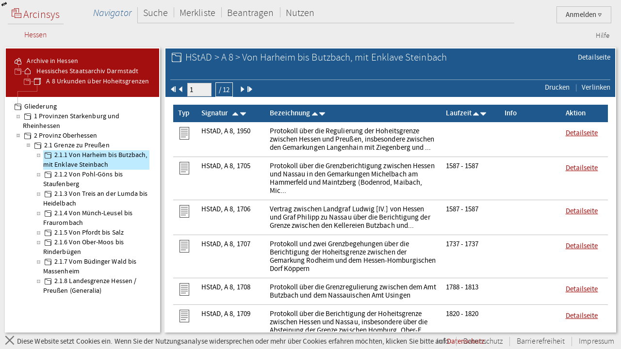

--- FILE ---
content_type: text/html;charset=UTF-8
request_url: https://arcinsys.hessen.de/arcinsys/list.action?nodeid=g28040&page=1
body_size: 9961
content:
<!DOCTYPE HTML>





<html class="no-js" lang="de">

<head>

    <meta http-equiv="Content-Type" content="text/html; charset=utf-8"/>

    




<script type="text/javascript" src="/arcinsys/static/js/base/jquery-3.6.0.min.js">
</script>
<script type="text/javascript" src="/arcinsys/static/js/base/jquery-ui.min.js?s2j=5.0.2">
</script>
<script type="text/javascript" src="/arcinsys/static/i18n/datepicker-de.min.js?s2j=5.0.2">
</script>
<script type="text/javascript" src="/arcinsys/static/js/plugins/jquery.form.min.js?s2j=5.0.2">
</script>
<script type="text/javascript" src="/arcinsys/static/js/plugins/jquery.subscribe.min.js?s2j=5.0.2">
</script>

<script type="text/javascript" src="/arcinsys/static/js/struts2/jquery.struts2.min.js?s2j=5.0.2">
</script>

<script type="text/javascript">
    $(function () {
        jQuery.struts2_jquery.version = "5.0.2";
        jQuery.struts2_jquery.loadAtOnce = true;
        jQuery.scriptPath = "/arcinsys/static/";
        jQuery.struts2_jquery.local = "de";
        jQuery.struts2_jquery.gridLocal = "de";
        jQuery.struts2_jquery.timeLocal = "de";
        jQuery.struts2_jquery.datatablesLocal = "de";
        jQuery.ajaxSettings.traditional = true;

        jQuery.ajaxSetup({
            cache: false
        });

        jQuery.struts2_jquery.require("js/struts2/jquery.ui.struts2.min.js?s2j=5.0.2");

    });
</script>

            <link
                    id="jquery_theme_link"
                    rel="stylesheet"
                    href="/arcinsys/template/themes/bootstrap/jquery-ui.css?s2j=5.0.2"
                    type="text/css"
                    />


    <title>Arcinsys</title>

    
    
        <link rel="stylesheet"
              href="/arcinsys/styles/style.min.css?v=2024.2.1"
              type="text/css"/>
        <link rel="stylesheet"
              href="/arcinsys/styles/print.css?v=2024.2.1"
              type="text/css" media="print"/>
        <script src="/arcinsys/jscript/script.min.js?v=2024.2.1"
                type="text/javascript"></script>
    

    <script type="text/javascript">
        $(function () {
            ArcinsysConfig.init({
                contextPath: '/arcinsys/',
                ajaxAnzAntragNichtGenehmigt: '/arcinsys/system/ajaxAnzAntragNichtGenehmigt.action',
                ajaxAnzBestellungNoDruckdatum: '/arcinsys/system/ajaxAnzBestellungNoDruckdatum.action'
            });
        });
        $.ui.dialog.prototype.options.closeText = '';
        $(function () { 
            initBadges();
        });
    </script>

    <style>
        html.js #noscript {
            display: none;
        }

        .no-displaytable .oldbrowserwarning {
            display: block;
        }

        .displaytable .oldbrowserwarning {
            display: none;
        }
    </style>

    <script type="text/javascript" src="/arcinsys/jscript/modernizr-custom.js"></script>

    
	 



<link href="/arcinsys/images/arcinsys.png" rel="apple-touch-icon"/>
<link href="/arcinsys/images/favicon.ico?v2" rel="shortcut icon" type="image/x-icon"/>
<link rel="apple-touch-icon" sizes="180x180" href="/arcinsys/images/favicons/apple-touch-icon.png">
<link rel="icon" type="image/png" sizes="32x32" href="/arcinsys/images/favicons/favicon-32x32.png">
<link rel="icon" type="image/png" sizes="16x16" href="/arcinsys/images/favicons/favicon-16x16.png">
<link rel="manifest" href="/arcinsys/images/favicons/site.webmanifest">
<link rel="mask-icon" href="/arcinsys/images/favicons/safari-pinned-tab.svg">
<meta name="apple-mobile-web-app-title" content="Arcinsys">
<meta name="application-name" content="Arcinsys">
<meta name="msapplication-TileColor" content="#fcfcfc">
<meta name="theme-color" content="#ffffff">
<meta name="msapplication-config" content="browserconfig.xml"/>


	<link title="Arcinsys" type="application/opensearchdescription+xml" rel="search" href="/arcinsys/opensearch">
    
    

</head>

<body>

    <div id="indicator">
        <div id="navloadergif" style="z-index: 21; width: 200px; height: 20px; margin: auto; position: absolute; top: 0; right: 0; bottom: 0; left: 0; background: none;">
            <img src="/arcinsys/images/ajax-loader.gif" title="loading" alt="loading"/>
        </div>
    </div>

    

    <div id="hiddenDiv">

        





<div id="menu-panel" class="menu-panel header">

    





<h4 class="logo ">

    
        
    

    <a id="start" href="/arcinsys/extendnavigator.action?id=-1"><span class="logo-w1"><img src="/arcinsys/images/logo.png"/>&nbsp;Arcinsys</span>
        <span class="logo-line"></span>
        <span class="logo-w2" style="white-space: nowrap">
            
            
                <span class="logo-w22">Hessen</span>
            
        </span></a>

</h4>


    
    
    
    
        











    


    


    


    
    



<div id="top_right_menu" class="user-menu">
    <div style="float: left;width:40px; padding-right:10px">
    </div>

<div style="float: right;">

    <a href="#" class="user-menu-trigger">
        Anmelden
        <span class="icon-arrow"></span>
    </a>

    <div class="panel">
        <div class="inner">
            <div class="user-actions">
                <p>
                    <a id="registration" href="registration">Registrieren</a>
                </p>
                <p>
                    <a id="passwordForgot" href="passwordForgot">Passwort vergessen</a>
                </p>
                <p>
                    <a id="login" href="login">Anmelden</a>
                </p>
            </div>
        </div>
    </div>
</div>
</div>

<div id="top_left_menu" class="nav-container">
    <ul class="nav-main cf">
        <li>
            <a id="navigator" href="/arcinsys/start.action">Navigator</a>
            <div class="panel nothover">
                <ul class="nav-sub cf">
                    <li class="hidden"><a id="detail" href="/arcinsys/list.action"></a></li>
                    <li class="hidden"><a id="startMenu" href="/arcinsys/list.action"></a></li>
                </ul>
            </div>
        </li>
        <li>
            <a id="suche" href="/arcinsys/einfachesuche.action">Suche</a>
            <div class="panel">
                <ul class="nav-sub cf">
                    <li>
                        <a id="einfachesuche" href="/arcinsys/einfachesuche.action">Einfache Suche</a>
                    </li>
                     <li>
                        <a id="signatursuche" href="/arcinsys/signatursuche.action">Signatur-Suche</a>
                    </li>
                    <li>
                        <a id="expertsuche" href="/arcinsys/expertsuchenStart.action?navigatorid=0">Erweiterte Suche</a>
                    </li>
                    <li class="hidden">
                        <a id="sucheresult" href="/arcinsys/list.action"></a>
                    </li>
                    <li class="hidden">
                        <a id="einfachsuchen" href="/arcinsys/list.action"></a>
                    </li>
                </ul>
            </div>
        </li>
        <li>
            <a id="bestellen" href="/arcinsys/nutzer/merkzettel.action">Merkliste</a>
        </li>
        <li>
            <a id="antrag" href="/arcinsys/nutzer/meineNutzungsAntraege.action">Beantragen</a>
        </li>
        <li>
            <a id="lesesaal" href="/arcinsys/nutzer/meineBestellungen.action">Nutzen</a>
        </li>
    </ul>
</div>
<div class="nav-meta-container">
    <ul class="nav-meta">
        <li><a id="helpwizard" href="/arcinsys/helpwizard.action">Hilfe</a></li>
    </ul>
</div>

<script type="text/javascript">
		$.subscribe('dialogclosetopic', function(event, data) {
               var el = document.getElementById("loginError");
               if (el) {
            	   $(el).remove();
               }
    	});
	</script>


    

</div>


        <a href="javascript:toggleVisibility()" class="ui-corner-all ui-icon ui-icon-transferthick-e-w dialogButtonClass1"></a>

        






    <div id="navigation-panel" class="navigation-panel navigation-panel-open">
    






	


	


        
        


        
        


    


<div class="navigation-panel-header">
	<div id="contextpath" style="display:none">/arcinsys/</div>
	<ul class="breadcrumb-tree">
		<li>
			<a href="/arcinsys/extendnavigator.action?id=-1&amp;bezeichnung="><ins class="jstree-icon-custom"></ins>
				Archive in Hessen</a>
		</li>
		
			<li>
				<a href="/arcinsys/extendnavigator.action?id=-2&amp;bezeichnung=" class="jstree-top-custom"><ins class="jstree-icon-custom-archiv"></ins>
					Hessisches Staatsarchiv Darmstadt</a>
			</li>
		
		
			<li>
				<a href="/arcinsys/detailAction.action?detailid=b8" title="Detailseite" class="jstree-top-custom"><ins class="jstree-icon-custom-bestand"></ins>
					A 8 Urkunden &uuml;ber Hoheitsgrenzen</a>
			</li>
		
	</ul>
</div>
<div id="selected_node" style="display:none">g28040</div>
<script type="text/javascript">
jQuery(document).ready(function () {
	jQuery.struts2_jquery.require("js/struts2/jquery.tree.struts2"+jQuery.struts2_jquery.minSuffix+".js");
 });
</script>
<div id="navigation">
	<ul>
	</ul>
</div>
<script type="text/javascript">
jQuery(document).ready(function () {
	var options_navigation = {};
	options_navigation.url = "/arcinsys/navigatorjson.action?suggestedgid=g28040";
	options_navigation.nodeHref = "/arcinsys/ajaxlist.action?page=1";
	options_navigation.nodeHrefParamName = "nodeid";

	options_navigation.jqueryaction = "tree";
	options_navigation.id = "navigation";

	jQuery.struts2_jquery_tree.bind(jQuery('#navigation'),options_navigation);
 });
</script>

<script type="text/javascript">
var runOnceNavLoadComplete = false;
$(document).ready(function() {
	$.jstree.defaults.core.themes.url = false;
	$.jstree.defaults.core.themes.name = "custom";
	$('#navigation').addClass("jstree-custom").removeClass("jstree-default");
    
    var navigatorAjaxUrl = '/arcinsys/ajaxlist.action?page=1&nodeid=';
    $('#navigation').on('select_node.jstree', function(evt, data) { 
    	showIndicateDiv();
    	closePopover();
    	destroyDialogs();
    	 
    	var id = data.node.a_attr["data-aid"]; 
    	$('#data-panel').load(navigatorAjaxUrl + id, function() {
    		hideIndicatorDiv();
            refreshTableToogleOnClick();
    	});
    	
    	
    	if (data.instance.get_parent(data.node) !== '#') {
    		   data.instance.toggle_node(data.node);
    	}
    });    
    
    
    $('#navigation').on('ready.jstree', function(evt, data) {
        var selectedNode = $('#selected_node').text();
        if(selectedNode.length > 0 && !runOnceNavLoadComplete) {
            var node = $('#' + selectedNode + ' > a:first');
            node.addClass('jstree-clicked');
            runOnceNavLoadComplete = true;
        }	
    });


});
</script>

    </div>





        






    <div id="data-panel" class="data-panel data-panel-normal">
        




<input type="hidden" name="pageName" value="startMenu" id="pageName"/>


    
    
    


    
    
    


    
    
    


    
    
    


    
    
    


    
    
    


    
        
        
        
        
        
    




    
    
    



    
        
        
        
        
    



    
    
    
    
    


    


<div class="data-panel-header">
    <div class="content-header-first-row">
        <div class="page-tools">
            <ul class="cf">
                
                
                
                
                
                <li>
                    
                        
                    
                    <a href="/arcinsys/detailAction.action?detailid=g28040" title="Detailseite Gliederungseintrag">Detailseite</a>
                </li>
            </ul>
        </div>
        <div class="content-title">
            <h1>
                
                
                    <span class="icon-26-light-gliederung"></span>
                
                HStAD &gt; A 8 &gt; Von Harheim bis Butzbach, mit Enklave Steinbach<br />
            </h1>
        </div>
    </div>
    <div class="content-header-second-row">
        <div class="content-header-navigation">
            <form id="headerPagingForm" name="headerPagingForm" action="/arcinsys/ajaxlistpagingselect.action" method="get">
            
                
                    
                    
                    
                
                <span id="pId1" data-href="/arcinsys/ajaxlistpaging.action?page=1&amp;nodeid=g28040&amp;sorting=40" class="pagingLinks">
                    
                        <img src="/arcinsys/images/aktion_first_w.png" width="12px" height="12px" />
                    
                    
                    
                    
                </span>

                
            
                
                    
                    
                    
                
                <span id="pId2" data-href="/arcinsys/ajaxlistpaging.action?page=1&amp;nodeid=g28040&amp;sorting=40" class="pagingLinks">
                    
                    
                        <img src="/arcinsys/images/aktion_prev_w.png" width="12px" height="12px" />
                    
                    
                    
                </span>

                
                    <span class="formfieldset">
                        <input type="hidden" name="nodeid" value="g28040" id="headerPagingForm_nodeid"/>
                        <input type="hidden" name="sorting" value="40" id="headerPagingForm_sorting"/>
                        <input type="text" name="page" size="6" maxlength="6" value="1" id="headerPagingForm_page" style="width: 50px;"/>
                        <button id="formSubmitButton2" title="Seite 1 von 12">
                        / 12
                        </button>
                    </span>
                
            
                
                    
                    
                    
                
                <span id="pId3" data-href="/arcinsys/ajaxlistpaging.action?page=2&amp;nodeid=g28040&amp;sorting=40" class="pagingLinks">
                    
                    
                    
                        <img src="/arcinsys/images/aktion_next_w.png" width="12px" height="12px" />
                    
                    
                </span>

                
            
                
                    
                    
                    
                
                <span id="pId4" data-href="/arcinsys/ajaxlistpaging.action?page=12&amp;nodeid=g28040&amp;sorting=40" class="pagingLinks">
                    
                    
                    
                    
                        <img src="/arcinsys/images/aktion_last_w.png" width="12px" height="12px" />
                    
                </span>

                
            
            </form>



        </div>
        <div class="content-tools">
            <ul class="cf">
                <li>
                    <a href="javascript:window.print()"><span class="ui-button-text"> Drucken
                        </span></a>
                </li>
                <li>
                    <a id="anchor_539369717">
                        <span class="ui-button-text"> Verlinken
                     </span>
                 <div style="display:none">
                 <div id="verlinkenDialog"
>

                     <fieldset class="formfieldset">
                         <div class="grid-row">
                             <div class="grid-col c3-3">
                                 <p class="field-text">
                                     <input type="text" value="https://arcinsys.hessen.de/arcinsys/llist?nodeid=g28040&page=1&reload=true&sorting=40" id="verlinkenInput" size="48"
                                         onclick="this.select();" readonly="readonly">
                                 </p>
                                 <button class="formbutton clipboard" data-clipboard-target="#verlinkenInput" title="Kopiert den Link in die Zwischenablage">
                                     <span id="copytext" data-text-default="Link kopieren" data-text-copied="Link kopiert!">Link kopieren</span>&nbsp;
                                     <img src="/arcinsys/images/Submit_20_gruen.png" alt="Link kopiert!" class="clipboard_img" style="display: none; margin-bottom: -5px;"/>
                                 </button>
                             </div>
                         </div>
                     </fieldset>
                 </div>
<script type="text/javascript">
jQuery(document).ready(function () {
	var options_verlinkenDialog = {};
	options_verlinkenDialog.width = 400;
	options_verlinkenDialog.minWidth = 400;
	options_verlinkenDialog.title = "Mit dieser Seite verlinken";
	options_verlinkenDialog.buttons = [{ 'text': 'Schließen', 'click': function() { $('#verlinkenDialog').dialog('close'); resetCopyButton(); }, 'class': 'linkToButtonGrey' }];
	options_verlinkenDialog.autoOpen = false;
	options_verlinkenDialog.modal = true;
	options_verlinkenDialog.jqueryaction = "dialog";
	options_verlinkenDialog.id = "verlinkenDialog";
	options_verlinkenDialog.href = "#";

jQuery.struts2_jquery_ui.bind(jQuery('#verlinkenDialog'),options_verlinkenDialog);

 });
</script>

                 </div>
                </a>
<script type="text/javascript">
jQuery(document).ready(function () {
	var options_anchor_539369717 = {};
	options_anchor_539369717.opendialog = "verlinkenDialog";
	options_anchor_539369717.jqueryaction = "anchor";
	options_anchor_539369717.id = "anchor_539369717";
	options_anchor_539369717.href = "#";

jQuery.struts2_jquery.bind(jQuery('#anchor_539369717'),options_anchor_539369717);

 });
</script>

                </li>
                
                
                
                
                
                
                
                
                
            </ul>
        </div>
    </div>
</div>

<div class="data-panel-table-header" style="display:none;">
    <table class="listTable" id="fixedThead">

    </table>
</div>

<div class="data-panel-content">
    <div></div>

    <table class="listTable" id="tableScrollThead">
        <thead class="listThead">
            <tr>
                
                <th class="head-cell cell-type">Typ</th>
                <th class="head-cell cell-signature cell-signature-more">Signatur&nbsp;&nbsp;
                    <span data-href="/arcinsys/ajaxsortList.action?sorting=11&amp;nodeid=g28040&amp;page=1" class="sortLinks">
                        
                        
                            <img src="/arcinsys/images/aktion_sort-auf_white_16x16.png" />
                        
                    </span>
                    <span data-href="/arcinsys/ajaxsortList.action?sorting=10&amp;nodeid=g28040&amp;page=1" class="sortLinks">
                        
                        
                            <img src="/arcinsys/images/aktion_sort-ab_white_16x16.png" />
                        
                    </span></th>
                <th class="head-cell cell-label cell-label-more">Bezeichnung
                    <span data-href="/arcinsys/ajaxsortList.action?sorting=21&amp;nodeid=g28040&amp;page=1" class="sortLinks">
                        
                        
                            <img src="/arcinsys/images/aktion_sort-auf_white_16x16.png" />
                        
                    </span>
                    <span data-href="/arcinsys/ajaxsortList.action?sorting=20&amp;nodeid=g28040&amp;page=1" class="sortLinks">
                        
                        
                            <img src="/arcinsys/images/aktion_sort-ab_white_16x16.png" />
                        
                    </span>
                </th>
                <th class="head-cell cell-term">Laufzeit
                    <span data-href="/arcinsys/ajaxsortList.action?sorting=31&amp;nodeid=g28040&amp;page=1" class="sortLinks">
                        
                        
                            <img src="/arcinsys/images/aktion_sort-auf_white_16x16.png" />
                        
                    </span>
                    <span data-href="/arcinsys/ajaxsortList.action?sorting=30&amp;nodeid=g28040&amp;page=1" class="sortLinks">
                        
                        
                            <img src="/arcinsys/images/aktion_sort-ab_white_16x16.png" />
                        
                    </span>
                </th>

                <th class="head-cell cell-info">Info</th>
                
                <th class="head-cell cell-actions">Aktion</th>
            </tr>
        </thead>

        




<tbody>






    <tr>
        
         
                
            
        <td class="cell cell-type">
            <img src="/arcinsys/images/icons/26x26/i_dark_verzeichnung.png" alt="Urkunde"	title="Urkunde" />
        </td>
        <td class="cell cell-signature">
            HStAD, A 8, 1950
        </td>
        <td class="cell cell-label">
            Protokoll &uuml;ber die Regulierung der Hoheitsgrenze zwischen Hessen und Preu&szlig;en, insbesondere zwischen den Gemarkungen Langenhain mit Ziegenberg und ...
        </td>
        <td class="cell cell-term">
            
        </td>
        <td class="cell cell-info">
           
            <img src="/arcinsys/images/spacer.png"  alt="" title="" />
            <img src="/arcinsys/images/spacer.png"    alt="" title="" />
            <img src="/arcinsys/images/spacer.png"      alt="" title="" />
            <img src="/arcinsys/images/spacer.png"    alt="" title="" />
        </td>
        
        <td class="cell cell-actions" style="white-space: nowrap;">
           
            
                
            
            
                
                
            
            <a href="/arcinsys/detailAction.action?detailid=v312886" target="_blank">
                Detailseite
            </a>
            
            
                 
                
                   
              
                 
                
                
                
                    
                    
                
                  <a id="maktiv_0" href="javascript:void(0)" onclick="setEventId(0)">
		          
	             </a>
<script type="text/javascript">
jQuery(document).ready(function () {
	var options_maktiv_0 = {};
	options_maktiv_0.jqueryaction = "anchor";
	options_maktiv_0.id = "maktiv_0";
	options_maktiv_0.onsuc = "handleJsonResultMerken";
	options_maktiv_0.targets = "linkmerken_0";
	options_maktiv_0.href = "/arcinsys/ajaxMerkenNew.action";
	options_maktiv_0.hrefparameter = "id=v312886&_csrf=2e38a735-222c-4448-8059-59f66e574dc8";
	options_maktiv_0.datatype = "json";
	options_maktiv_0.requesttype = "POST";

jQuery.struts2_jquery.bind(jQuery('#maktiv_0'),options_maktiv_0);

 });
</script>

            
        </td>
    </tr>
    <tr id="hv312886" class="row-preview">
        <td colspan="8">
            <div class="row-preview-content">
                verz312886<br><span class="dhelperClass"><b style="color:#OOOOOO">Signatur: </b>HStAD, A 8, 1950</span><br><span class="dhelperClass1"><b style="color:#OOOOOO">Beschreibungsmodell:</b> Urkunde</span><br><span class="dhelperClass"><b style="color:#777777">Datierung: </b> 19114 April 16</span><br><span class="dhelperClass"><b style="color:#777777">Alte Archivsignatur: </b> A 8 Nr. 13/233</span><br><span class="dhelperClass"><b style="color:#777777">(Voll-) Regest: </b> Protokoll über die Regulierung der Hoheitsgrenze zwischen Hessen und...</span><br><span class="dhelperClass"><b style="color:#777777">Formalbeschreibung: </b> Papier</span><br>
                
                    
                
                <a href="/arcinsys/detailAction.action?detailid=v312886" TARGET="_blank"> <br> Detailseite </a>
            </div>
        </td>
    </tr>
      <tr>
         <td colspan="8">  <span id='errorID_0' onclick='cleanMsg("errorID_0")' ></span> </td>
      </tr>
     <tr>
         <td colspan="8">  <span id='merkenerrorID_0' onclick='cleanMsg("merkenerrorID_0")' ></span> </td>
      </tr>

    <tr>
        
         
                
            
        <td class="cell cell-type">
            <img src="/arcinsys/images/icons/26x26/i_dark_verzeichnung.png" alt="Urkunde"	title="Urkunde" />
        </td>
        <td class="cell cell-signature">
            HStAD, A 8, 1705
        </td>
        <td class="cell cell-label">
            Protokoll &uuml;ber die Grenzberichtigung zwischen Hessen und Nassau in den Gemarkungen Michelbach am Hammerfeld und Maintzberg (Bodenrod, Maibach, Mic...
        </td>
        <td class="cell cell-term">
            1587 - 1587
        </td>
        <td class="cell cell-info">
           
            <img src="/arcinsys/images/spacer.png"  alt="" title="" />
            <img src="/arcinsys/images/spacer.png"    alt="" title="" />
            <img src="/arcinsys/images/spacer.png"      alt="" title="" />
            <img src="/arcinsys/images/spacer.png"    alt="" title="" />
        </td>
        
        <td class="cell cell-actions" style="white-space: nowrap;">
           
            
                
            
            
                
                
            
            <a href="/arcinsys/detailAction.action?detailid=v300304" target="_blank">
                Detailseite
            </a>
            
            
                 
                
                   
              
                 
                
                
                
                    
                    
                
                  <a id="maktiv_1" href="javascript:void(0)" onclick="setEventId(1)">
		          
	             </a>
<script type="text/javascript">
jQuery(document).ready(function () {
	var options_maktiv_1 = {};
	options_maktiv_1.jqueryaction = "anchor";
	options_maktiv_1.id = "maktiv_1";
	options_maktiv_1.onsuc = "handleJsonResultMerken";
	options_maktiv_1.targets = "linkmerken_1";
	options_maktiv_1.href = "/arcinsys/ajaxMerkenNew.action";
	options_maktiv_1.hrefparameter = "id=v300304&_csrf=2e38a735-222c-4448-8059-59f66e574dc8";
	options_maktiv_1.datatype = "json";
	options_maktiv_1.requesttype = "POST";

jQuery.struts2_jquery.bind(jQuery('#maktiv_1'),options_maktiv_1);

 });
</script>

            
        </td>
    </tr>
    <tr id="hv300304" class="row-preview">
        <td colspan="8">
            <div class="row-preview-content">
                verz300304<br><span class="dhelperClass"><b style="color:#OOOOOO">Signatur: </b>HStAD, A 8, 1705</span><br><span class="dhelperClass1"><b style="color:#OOOOOO">Beschreibungsmodell:</b> Urkunde</span><br><span class="dhelperClass"><b style="color:#777777">Datierung: </b> 1587 Juni 16</span><br><span class="dhelperClass"><b style="color:#777777">Alte Archivsignatur: </b> A 8 Nr. 13/1</span><br><span class="dhelperClass"><b style="color:#777777">(Voll-) Regest: </b> Protokoll über die Grenzberichtigung zwischen Hessen und Nassau in den...</span><br><span class="dhelperClass"><b style="color:#777777">Formalbeschreibung: </b> Papier</span><br>
                
                    
                
                <a href="/arcinsys/detailAction.action?detailid=v300304" TARGET="_blank"> <br> Detailseite </a>
            </div>
        </td>
    </tr>
      <tr>
         <td colspan="8">  <span id='errorID_1' onclick='cleanMsg("errorID_1")' ></span> </td>
      </tr>
     <tr>
         <td colspan="8">  <span id='merkenerrorID_1' onclick='cleanMsg("merkenerrorID_1")' ></span> </td>
      </tr>

    <tr>
        
         
                
            
        <td class="cell cell-type">
            <img src="/arcinsys/images/icons/26x26/i_dark_verzeichnung.png" alt="Urkunde"	title="Urkunde" />
        </td>
        <td class="cell cell-signature">
            HStAD, A 8, 1706
        </td>
        <td class="cell cell-label">
            Vertrag zwischen Landgraf Ludwig [IV.] von Hessen und Graf Philipp zu Nassau &uuml;ber die Berichtigung der Grenze zwischen den Kellereien Butzbach und...
        </td>
        <td class="cell cell-term">
            1587 - 1587
        </td>
        <td class="cell cell-info">
           
            <img src="/arcinsys/images/spacer.png"  alt="" title="" />
            <img src="/arcinsys/images/spacer.png"    alt="" title="" />
            <img src="/arcinsys/images/spacer.png"      alt="" title="" />
            <img src="/arcinsys/images/spacer.png"    alt="" title="" />
        </td>
        
        <td class="cell cell-actions" style="white-space: nowrap;">
           
            
                
            
            
                
                
            
            <a href="/arcinsys/detailAction.action?detailid=v3268546" target="_blank">
                Detailseite
            </a>
            
            
                 
                
                   
              
                 
                
                
                
                    
                    
                
                  <a id="maktiv_2" href="javascript:void(0)" onclick="setEventId(2)">
		          
	             </a>
<script type="text/javascript">
jQuery(document).ready(function () {
	var options_maktiv_2 = {};
	options_maktiv_2.jqueryaction = "anchor";
	options_maktiv_2.id = "maktiv_2";
	options_maktiv_2.onsuc = "handleJsonResultMerken";
	options_maktiv_2.targets = "linkmerken_2";
	options_maktiv_2.href = "/arcinsys/ajaxMerkenNew.action";
	options_maktiv_2.hrefparameter = "id=v3268546&_csrf=2e38a735-222c-4448-8059-59f66e574dc8";
	options_maktiv_2.datatype = "json";
	options_maktiv_2.requesttype = "POST";

jQuery.struts2_jquery.bind(jQuery('#maktiv_2'),options_maktiv_2);

 });
</script>

            
        </td>
    </tr>
    <tr id="hv3268546" class="row-preview">
        <td colspan="8">
            <div class="row-preview-content">
                verz3268546<br><span class="dhelperClass"><b style="color:#OOOOOO">Signatur: </b>HStAD, A 8, 1706</span><br><span class="dhelperClass1"><b style="color:#OOOOOO">Beschreibungsmodell:</b> Urkunde</span><br><span class="dhelperClass"><b style="color:#777777">Datierung: </b> 1587 Oktober 20</span><br><span class="dhelperClass"><b style="color:#777777">Alte Archivsignatur: </b> A 8 Nr. 13/2</span><br><span class="dhelperClass"><b style="color:#777777">(Voll-) Regest: </b> Vertrag zwischen Landgraf Ludwig [IV.] von Hessen und Graf Philipp zu...</span><br><span class="dhelperClass"><b style="color:#777777">Formalbeschreibung: </b> Papier</span><br>
                
                    
                
                <a href="/arcinsys/detailAction.action?detailid=v3268546" TARGET="_blank"> <br> Detailseite </a>
            </div>
        </td>
    </tr>
      <tr>
         <td colspan="8">  <span id='errorID_2' onclick='cleanMsg("errorID_2")' ></span> </td>
      </tr>
     <tr>
         <td colspan="8">  <span id='merkenerrorID_2' onclick='cleanMsg("merkenerrorID_2")' ></span> </td>
      </tr>

    <tr>
        
         
                
            
        <td class="cell cell-type">
            <img src="/arcinsys/images/icons/26x26/i_dark_verzeichnung.png" alt="Urkunde"	title="Urkunde" />
        </td>
        <td class="cell cell-signature">
            HStAD, A 8, 1707
        </td>
        <td class="cell cell-label">
            Protokoll und zwei Grenzbegehungen &uuml;ber die Berichtigung der Hoheitsgrenze zwischen der Gemarkung Rodheim und dem Hessen-Homburgischen Dorf K&ouml;ppern
        </td>
        <td class="cell cell-term">
            1737 - 1737
        </td>
        <td class="cell cell-info">
           
            <img src="/arcinsys/images/spacer.png"  alt="" title="" />
            <img src="/arcinsys/images/spacer.png"    alt="" title="" />
            <img src="/arcinsys/images/spacer.png"      alt="" title="" />
            <img src="/arcinsys/images/spacer.png"    alt="" title="" />
        </td>
        
        <td class="cell cell-actions" style="white-space: nowrap;">
           
            
                
            
            
                
                
            
            <a href="/arcinsys/detailAction.action?detailid=v1439155" target="_blank">
                Detailseite
            </a>
            
            
                 
                
                   
              
                 
                
                
                
                    
                    
                
                  <a id="maktiv_3" href="javascript:void(0)" onclick="setEventId(3)">
		          
	             </a>
<script type="text/javascript">
jQuery(document).ready(function () {
	var options_maktiv_3 = {};
	options_maktiv_3.jqueryaction = "anchor";
	options_maktiv_3.id = "maktiv_3";
	options_maktiv_3.onsuc = "handleJsonResultMerken";
	options_maktiv_3.targets = "linkmerken_3";
	options_maktiv_3.href = "/arcinsys/ajaxMerkenNew.action";
	options_maktiv_3.hrefparameter = "id=v1439155&_csrf=2e38a735-222c-4448-8059-59f66e574dc8";
	options_maktiv_3.datatype = "json";
	options_maktiv_3.requesttype = "POST";

jQuery.struts2_jquery.bind(jQuery('#maktiv_3'),options_maktiv_3);

 });
</script>

            
        </td>
    </tr>
    <tr id="hv1439155" class="row-preview">
        <td colspan="8">
            <div class="row-preview-content">
                verz1439155<br><span class="dhelperClass"><b style="color:#OOOOOO">Signatur: </b>HStAD, A 8, 1707</span><br><span class="dhelperClass1"><b style="color:#OOOOOO">Beschreibungsmodell:</b> Urkunde</span><br><span class="dhelperClass"><b style="color:#777777">Datierung: </b> 1737</span><br><span class="dhelperClass"><b style="color:#777777">Alte Archivsignatur: </b> A 8 Nr. 13/3</span><br><span class="dhelperClass"><b style="color:#777777">(Voll-) Regest: </b> Protokoll und zwei Grenzbegehungen über die Berichtigung der...</span><br><span class="dhelperClass"><b style="color:#777777">Formalbeschreibung: </b> Papier, Libell</span><br>
                
                    
                
                <a href="/arcinsys/detailAction.action?detailid=v1439155" TARGET="_blank"> <br> Detailseite </a>
            </div>
        </td>
    </tr>
      <tr>
         <td colspan="8">  <span id='errorID_3' onclick='cleanMsg("errorID_3")' ></span> </td>
      </tr>
     <tr>
         <td colspan="8">  <span id='merkenerrorID_3' onclick='cleanMsg("merkenerrorID_3")' ></span> </td>
      </tr>

    <tr>
        
         
                
            
        <td class="cell cell-type">
            <img src="/arcinsys/images/icons/26x26/i_dark_verzeichnung.png" alt="Urkunde"	title="Urkunde" />
        </td>
        <td class="cell cell-signature">
            HStAD, A 8, 1708
        </td>
        <td class="cell cell-label">
            Protokoll &uuml;ber die Grenzregulierung zwischen dem Amt Butzbach und dem Nassauischen Amt Usingen
        </td>
        <td class="cell cell-term">
            1788 - 1813
        </td>
        <td class="cell cell-info">
           
            <img src="/arcinsys/images/spacer.png"  alt="" title="" />
            <img src="/arcinsys/images/spacer.png"    alt="" title="" />
            <img src="/arcinsys/images/spacer.png"      alt="" title="" />
            <img src="/arcinsys/images/spacer.png"    alt="" title="" />
        </td>
        
        <td class="cell cell-actions" style="white-space: nowrap;">
           
            
                
            
            
                
                
            
            <a href="/arcinsys/detailAction.action?detailid=v300331" target="_blank">
                Detailseite
            </a>
            
            
                 
                
                   
              
                 
                
                
                
                    
                    
                
                  <a id="maktiv_4" href="javascript:void(0)" onclick="setEventId(4)">
		          
	             </a>
<script type="text/javascript">
jQuery(document).ready(function () {
	var options_maktiv_4 = {};
	options_maktiv_4.jqueryaction = "anchor";
	options_maktiv_4.id = "maktiv_4";
	options_maktiv_4.onsuc = "handleJsonResultMerken";
	options_maktiv_4.targets = "linkmerken_4";
	options_maktiv_4.href = "/arcinsys/ajaxMerkenNew.action";
	options_maktiv_4.hrefparameter = "id=v300331&_csrf=2e38a735-222c-4448-8059-59f66e574dc8";
	options_maktiv_4.datatype = "json";
	options_maktiv_4.requesttype = "POST";

jQuery.struts2_jquery.bind(jQuery('#maktiv_4'),options_maktiv_4);

 });
</script>

            
        </td>
    </tr>
    <tr id="hv300331" class="row-preview">
        <td colspan="8">
            <div class="row-preview-content">
                verz300331<br><span class="dhelperClass"><b style="color:#OOOOOO">Signatur: </b>HStAD, A 8, 1708</span><br><span class="dhelperClass1"><b style="color:#OOOOOO">Beschreibungsmodell:</b> Urkunde</span><br><span class="dhelperClass"><b style="color:#777777">Datierung: </b> 1788 Juni 7 - 1813 August 19-20</span><br><span class="dhelperClass"><b style="color:#777777">Alte Archivsignatur: </b> A 8 Nr. 13/4-5</span><br><span class="dhelperClass"><b style="color:#777777">(Voll-) Regest: </b> Protokoll über die Grenzregulierung zwischen dem Amt Butzbach und dem...</span><br><span class="dhelperClass"><b style="color:#777777">Formalbeschreibung: </b> Papier</span><br>
                
                    
                
                <a href="/arcinsys/detailAction.action?detailid=v300331" TARGET="_blank"> <br> Detailseite </a>
            </div>
        </td>
    </tr>
      <tr>
         <td colspan="8">  <span id='errorID_4' onclick='cleanMsg("errorID_4")' ></span> </td>
      </tr>
     <tr>
         <td colspan="8">  <span id='merkenerrorID_4' onclick='cleanMsg("merkenerrorID_4")' ></span> </td>
      </tr>

    <tr>
        
         
                
            
        <td class="cell cell-type">
            <img src="/arcinsys/images/icons/26x26/i_dark_verzeichnung.png" alt="Urkunde"	title="Urkunde" />
        </td>
        <td class="cell cell-signature">
            HStAD, A 8, 1709
        </td>
        <td class="cell cell-label">
            Protokoll &uuml;ber die Berichtigung der Hoheitsgrenze zwischen Hessen und Nassau, insbesondere &uuml;ber die Absteinung der Grenze zwischen Homburg, Ober-E...
        </td>
        <td class="cell cell-term">
            1820 - 1820
        </td>
        <td class="cell cell-info">
           
            <img src="/arcinsys/images/spacer.png"  alt="" title="" />
            <img src="/arcinsys/images/spacer.png"    alt="" title="" />
            <img src="/arcinsys/images/spacer.png"      alt="" title="" />
            <img src="/arcinsys/images/spacer.png"    alt="" title="" />
        </td>
        
        <td class="cell cell-actions" style="white-space: nowrap;">
           
            
                
            
            
                
                
            
            <a href="/arcinsys/detailAction.action?detailid=v822385" target="_blank">
                Detailseite
            </a>
            
            
                 
                
                   
              
                 
                
                
                
                    
                    
                
                  <a id="maktiv_5" href="javascript:void(0)" onclick="setEventId(5)">
		          
	             </a>
<script type="text/javascript">
jQuery(document).ready(function () {
	var options_maktiv_5 = {};
	options_maktiv_5.jqueryaction = "anchor";
	options_maktiv_5.id = "maktiv_5";
	options_maktiv_5.onsuc = "handleJsonResultMerken";
	options_maktiv_5.targets = "linkmerken_5";
	options_maktiv_5.href = "/arcinsys/ajaxMerkenNew.action";
	options_maktiv_5.hrefparameter = "id=v822385&_csrf=2e38a735-222c-4448-8059-59f66e574dc8";
	options_maktiv_5.datatype = "json";
	options_maktiv_5.requesttype = "POST";

jQuery.struts2_jquery.bind(jQuery('#maktiv_5'),options_maktiv_5);

 });
</script>

            
        </td>
    </tr>
    <tr id="hv822385" class="row-preview">
        <td colspan="8">
            <div class="row-preview-content">
                verz822385<br><span class="dhelperClass"><b style="color:#OOOOOO">Signatur: </b>HStAD, A 8, 1709</span><br><span class="dhelperClass1"><b style="color:#OOOOOO">Beschreibungsmodell:</b> Urkunde</span><br><span class="dhelperClass"><b style="color:#777777">Datierung: </b> 1820 August 18</span><br><span class="dhelperClass"><b style="color:#777777">Alte Archivsignatur: </b> A 8 Nr. 13/6</span><br><span class="dhelperClass"><b style="color:#777777">(Voll-) Regest: </b> Protokoll über die Berichtigung der Hoheitsgrenze zwischen Hessen und...</span><br><span class="dhelperClass"><b style="color:#777777">Formalbeschreibung: </b> Papier, mehrere Libelle</span><br>
                
                    
                
                <a href="/arcinsys/detailAction.action?detailid=v822385" TARGET="_blank"> <br> Detailseite </a>
            </div>
        </td>
    </tr>
      <tr>
         <td colspan="8">  <span id='errorID_5' onclick='cleanMsg("errorID_5")' ></span> </td>
      </tr>
     <tr>
         <td colspan="8">  <span id='merkenerrorID_5' onclick='cleanMsg("merkenerrorID_5")' ></span> </td>
      </tr>

    <tr>
        
         
                
            
        <td class="cell cell-type">
            <img src="/arcinsys/images/icons/26x26/i_dark_verzeichnung.png" alt="Urkunde"	title="Urkunde" />
        </td>
        <td class="cell cell-signature">
            HStAD, A 8, 1710
        </td>
        <td class="cell cell-label">
            Protokoll &uuml;ber die Berichtigung der Landesgrenze zwischen Hessen und Nassau, insbesondere zwischen den Gemeinden Rodheim, Wehrheim, Wohnheim und K...
        </td>
        <td class="cell cell-term">
            1826 - 1827
        </td>
        <td class="cell cell-info">
           
            <img src="/arcinsys/images/spacer.png"  alt="" title="" />
            <img src="/arcinsys/images/spacer.png"    alt="" title="" />
            <img src="/arcinsys/images/spacer.png"      alt="" title="" />
            <img src="/arcinsys/images/spacer.png"    alt="" title="" />
        </td>
        
        <td class="cell cell-actions" style="white-space: nowrap;">
           
            
                
            
            
                
                
            
            <a href="/arcinsys/detailAction.action?detailid=v4098353" target="_blank">
                Detailseite
            </a>
            
            
                 
                
                   
              
                 
                
                
                
                    
                    
                
                  <a id="maktiv_6" href="javascript:void(0)" onclick="setEventId(6)">
		          
	             </a>
<script type="text/javascript">
jQuery(document).ready(function () {
	var options_maktiv_6 = {};
	options_maktiv_6.jqueryaction = "anchor";
	options_maktiv_6.id = "maktiv_6";
	options_maktiv_6.onsuc = "handleJsonResultMerken";
	options_maktiv_6.targets = "linkmerken_6";
	options_maktiv_6.href = "/arcinsys/ajaxMerkenNew.action";
	options_maktiv_6.hrefparameter = "id=v4098353&_csrf=2e38a735-222c-4448-8059-59f66e574dc8";
	options_maktiv_6.datatype = "json";
	options_maktiv_6.requesttype = "POST";

jQuery.struts2_jquery.bind(jQuery('#maktiv_6'),options_maktiv_6);

 });
</script>

            
        </td>
    </tr>
    <tr id="hv4098353" class="row-preview">
        <td colspan="8">
            <div class="row-preview-content">
                verz4098353<br><span class="dhelperClass"><b style="color:#OOOOOO">Signatur: </b>HStAD, A 8, 1710</span><br><span class="dhelperClass1"><b style="color:#OOOOOO">Beschreibungsmodell:</b> Urkunde</span><br><span class="dhelperClass"><b style="color:#777777">Datierung: </b> 1826 September 2 - 1827 September 15</span><br><span class="dhelperClass"><b style="color:#777777">Alte Archivsignatur: </b> A 8 Nr. 13/7-9</span><br><span class="dhelperClass"><b style="color:#777777">(Voll-) Regest: </b> Protokoll über die Berichtigung der Landesgrenze zwischen Hessen und...</span><br><span class="dhelperClass"><b style="color:#777777">Formalbeschreibung: </b> Papier, Libell</span><br>
                
                    
                
                <a href="/arcinsys/detailAction.action?detailid=v4098353" TARGET="_blank"> <br> Detailseite </a>
            </div>
        </td>
    </tr>
      <tr>
         <td colspan="8">  <span id='errorID_6' onclick='cleanMsg("errorID_6")' ></span> </td>
      </tr>
     <tr>
         <td colspan="8">  <span id='merkenerrorID_6' onclick='cleanMsg("merkenerrorID_6")' ></span> </td>
      </tr>

    <tr>
        
         
                
            
        <td class="cell cell-type">
            <img src="/arcinsys/images/icons/26x26/i_dark_verzeichnung.png" alt="Urkunde"	title="Urkunde" />
        </td>
        <td class="cell cell-signature">
            HStAD, A 8, 1711
        </td>
        <td class="cell cell-label">
            Protokoll &uuml;ber die Regulierung der Landesgrenze zwischen der im Gro&szlig;herzogthum Hessen liegenden Hoch-Weiseler Mark und dem angrenzenden Herzoglich...
        </td>
        <td class="cell cell-term">
            1827 - 1827
        </td>
        <td class="cell cell-info">
           
            <img src="/arcinsys/images/spacer.png"  alt="" title="" />
            <img src="/arcinsys/images/spacer.png"    alt="" title="" />
            <img src="/arcinsys/images/spacer.png"      alt="" title="" />
            <img src="/arcinsys/images/spacer.png"    alt="" title="" />
        </td>
        
        <td class="cell cell-actions" style="white-space: nowrap;">
           
            
                
            
            
                
                
            
            <a href="/arcinsys/detailAction.action?detailid=v4248177" target="_blank">
                Detailseite
            </a>
            
            
                 
                
                   
              
                 
                
                
                
                    
                    
                
                  <a id="maktiv_7" href="javascript:void(0)" onclick="setEventId(7)">
		          
	             </a>
<script type="text/javascript">
jQuery(document).ready(function () {
	var options_maktiv_7 = {};
	options_maktiv_7.jqueryaction = "anchor";
	options_maktiv_7.id = "maktiv_7";
	options_maktiv_7.onsuc = "handleJsonResultMerken";
	options_maktiv_7.targets = "linkmerken_7";
	options_maktiv_7.href = "/arcinsys/ajaxMerkenNew.action";
	options_maktiv_7.hrefparameter = "id=v4248177&_csrf=2e38a735-222c-4448-8059-59f66e574dc8";
	options_maktiv_7.datatype = "json";
	options_maktiv_7.requesttype = "POST";

jQuery.struts2_jquery.bind(jQuery('#maktiv_7'),options_maktiv_7);

 });
</script>

            
        </td>
    </tr>
    <tr id="hv4248177" class="row-preview">
        <td colspan="8">
            <div class="row-preview-content">
                verz4248177<br><span class="dhelperClass"><b style="color:#OOOOOO">Signatur: </b>HStAD, A 8, 1711</span><br><span class="dhelperClass1"><b style="color:#OOOOOO">Beschreibungsmodell:</b> Urkunde</span><br><span class="dhelperClass"><b style="color:#777777">Datierung: </b> 1827 August 13-24</span><br><span class="dhelperClass"><b style="color:#777777">Alte Archivsignatur: </b> A 8 Nr. 13/10</span><br><span class="dhelperClass"><b style="color:#777777">(Voll-) Regest: </b> Protokoll über die Regulierung der Landesgrenze zwischen der im...</span><br><span class="dhelperClass"><b style="color:#777777">Formalbeschreibung: </b> Papier, Libell</span><br>
                
                    
                
                <a href="/arcinsys/detailAction.action?detailid=v4248177" TARGET="_blank"> <br> Detailseite </a>
            </div>
        </td>
    </tr>
      <tr>
         <td colspan="8">  <span id='errorID_7' onclick='cleanMsg("errorID_7")' ></span> </td>
      </tr>
     <tr>
         <td colspan="8">  <span id='merkenerrorID_7' onclick='cleanMsg("merkenerrorID_7")' ></span> </td>
      </tr>

    <tr>
        
         
                
            
        <td class="cell cell-type">
            <img src="/arcinsys/images/icons/26x26/i_dark_verzeichnung.png" alt="Urkunde"	title="Urkunde" />
        </td>
        <td class="cell cell-signature">
            HStAD, A 8, 1712
        </td>
        <td class="cell cell-label">
            Protokoll &uuml;ber die Berichtigung der Landesgrenze zwischen Hessen und Hessen-Homburg, und zwar zwischen den Gemarkungen Ober-Eschbach und Nieder-Es...
        </td>
        <td class="cell cell-term">
            1831 - 1831
        </td>
        <td class="cell cell-info">
           
            <img src="/arcinsys/images/spacer.png"  alt="" title="" />
            <img src="/arcinsys/images/spacer.png"    alt="" title="" />
            <img src="/arcinsys/images/spacer.png"      alt="" title="" />
            <img src="/arcinsys/images/spacer.png"    alt="" title="" />
        </td>
        
        <td class="cell cell-actions" style="white-space: nowrap;">
           
            
                
            
            
                
                
            
            <a href="/arcinsys/detailAction.action?detailid=v3496188" target="_blank">
                Detailseite
            </a>
            
            
                 
                
                   
              
                 
                
                
                
                    
                    
                
                  <a id="maktiv_8" href="javascript:void(0)" onclick="setEventId(8)">
		          
	             </a>
<script type="text/javascript">
jQuery(document).ready(function () {
	var options_maktiv_8 = {};
	options_maktiv_8.jqueryaction = "anchor";
	options_maktiv_8.id = "maktiv_8";
	options_maktiv_8.onsuc = "handleJsonResultMerken";
	options_maktiv_8.targets = "linkmerken_8";
	options_maktiv_8.href = "/arcinsys/ajaxMerkenNew.action";
	options_maktiv_8.hrefparameter = "id=v3496188&_csrf=2e38a735-222c-4448-8059-59f66e574dc8";
	options_maktiv_8.datatype = "json";
	options_maktiv_8.requesttype = "POST";

jQuery.struts2_jquery.bind(jQuery('#maktiv_8'),options_maktiv_8);

 });
</script>

            
        </td>
    </tr>
    <tr id="hv3496188" class="row-preview">
        <td colspan="8">
            <div class="row-preview-content">
                verz3496188<br><span class="dhelperClass"><b style="color:#OOOOOO">Signatur: </b>HStAD, A 8, 1712</span><br><span class="dhelperClass1"><b style="color:#OOOOOO">Beschreibungsmodell:</b> Urkunde</span><br><span class="dhelperClass"><b style="color:#777777">Datierung: </b> 1831 März 18</span><br><span class="dhelperClass"><b style="color:#777777">Alte Archivsignatur: </b> A 8 Nr. 13/11</span><br><span class="dhelperClass"><b style="color:#777777">(Voll-) Regest: </b> Protokoll über die Berichtigung der Landesgrenze zwischen Hessen und...</span><br><span class="dhelperClass"><b style="color:#777777">Formalbeschreibung: </b> Papier, Libell</span><br>
                
                    
                
                <a href="/arcinsys/detailAction.action?detailid=v3496188" TARGET="_blank"> <br> Detailseite </a>
            </div>
        </td>
    </tr>
      <tr>
         <td colspan="8">  <span id='errorID_8' onclick='cleanMsg("errorID_8")' ></span> </td>
      </tr>
     <tr>
         <td colspan="8">  <span id='merkenerrorID_8' onclick='cleanMsg("merkenerrorID_8")' ></span> </td>
      </tr>

    <tr>
        
         
                
            
        <td class="cell cell-type">
            <img src="/arcinsys/images/icons/26x26/i_dark_verzeichnung.png" alt="Urkunde"	title="Urkunde" />
        </td>
        <td class="cell cell-signature">
            HStAD, A 8, 1713
        </td>
        <td class="cell cell-label">
            Protokoll &uuml;ber die Berichtigung und Grenzsteinsetzung zwischen den Gemarkungen R&ouml;delheim, Steinbach und Eschborn
        </td>
        <td class="cell cell-term">
            1831 - 1831
        </td>
        <td class="cell cell-info">
           
            <img src="/arcinsys/images/spacer.png"  alt="" title="" />
            <img src="/arcinsys/images/spacer.png"    alt="" title="" />
            <img src="/arcinsys/images/spacer.png"      alt="" title="" />
            <img src="/arcinsys/images/spacer.png"    alt="" title="" />
        </td>
        
        <td class="cell cell-actions" style="white-space: nowrap;">
           
            
                
            
            
                
                
            
            <a href="/arcinsys/detailAction.action?detailid=v5491002" target="_blank">
                Detailseite
            </a>
            
            
                 
                
                   
              
                 
                
                
                
                    
                    
                
                  <a id="maktiv_9" href="javascript:void(0)" onclick="setEventId(9)">
		          
	             </a>
<script type="text/javascript">
jQuery(document).ready(function () {
	var options_maktiv_9 = {};
	options_maktiv_9.jqueryaction = "anchor";
	options_maktiv_9.id = "maktiv_9";
	options_maktiv_9.onsuc = "handleJsonResultMerken";
	options_maktiv_9.targets = "linkmerken_9";
	options_maktiv_9.href = "/arcinsys/ajaxMerkenNew.action";
	options_maktiv_9.hrefparameter = "id=v5491002&_csrf=2e38a735-222c-4448-8059-59f66e574dc8";
	options_maktiv_9.datatype = "json";
	options_maktiv_9.requesttype = "POST";

jQuery.struts2_jquery.bind(jQuery('#maktiv_9'),options_maktiv_9);

 });
</script>

            
        </td>
    </tr>
    <tr id="hv5491002" class="row-preview">
        <td colspan="8">
            <div class="row-preview-content">
                verz5491002<br><span class="dhelperClass"><b style="color:#OOOOOO">Signatur: </b>HStAD, A 8, 1713</span><br><span class="dhelperClass1"><b style="color:#OOOOOO">Beschreibungsmodell:</b> Urkunde</span><br><span class="dhelperClass"><b style="color:#777777">Datierung: </b> 1831 Juni 15</span><br><span class="dhelperClass"><b style="color:#777777">Alte Archivsignatur: </b> A 8 Nr. 13/12</span><br><span class="dhelperClass"><b style="color:#777777">(Voll-) Regest: </b> Protokoll über die Berichtigung und Grenzsteinsetzung zwischen den...</span><br><span class="dhelperClass"><b style="color:#777777">Formalbeschreibung: </b> Papier; Libell</span><br>
                
                    
                
                <a href="/arcinsys/detailAction.action?detailid=v5491002" TARGET="_blank"> <br> Detailseite </a>
            </div>
        </td>
    </tr>
      <tr>
         <td colspan="8">  <span id='errorID_9' onclick='cleanMsg("errorID_9")' ></span> </td>
      </tr>
     <tr>
         <td colspan="8">  <span id='merkenerrorID_9' onclick='cleanMsg("merkenerrorID_9")' ></span> </td>
      </tr>

    <tr>
        
         
                
            
        <td class="cell cell-type">
            <img src="/arcinsys/images/icons/26x26/i_dark_verzeichnung.png" alt="Urkunde"	title="Urkunde" />
        </td>
        <td class="cell cell-signature">
            HStAD, A 8, 1714
        </td>
        <td class="cell cell-label">
            Protokoll &uuml;ber die Grenzbegehung an der Hoheitsgrenze zwischen Hessen und Nassau, insbesondere zwischen den Gemeinden Nieder-Weisel und Espa
        </td>
        <td class="cell cell-term">
            1831 - 1831
        </td>
        <td class="cell cell-info">
           
            <img src="/arcinsys/images/spacer.png"  alt="" title="" />
            <img src="/arcinsys/images/spacer.png"    alt="" title="" />
            <img src="/arcinsys/images/spacer.png"      alt="" title="" />
            <img src="/arcinsys/images/spacer.png"    alt="" title="" />
        </td>
        
        <td class="cell cell-actions" style="white-space: nowrap;">
           
            
                
            
            
                
                
            
            <a href="/arcinsys/detailAction.action?detailid=v301445" target="_blank">
                Detailseite
            </a>
            
            
                 
                
                   
              
                 
                
                
                
                    
                    
                
                  <a id="maktiv_10" href="javascript:void(0)" onclick="setEventId(10)">
		          
	             </a>
<script type="text/javascript">
jQuery(document).ready(function () {
	var options_maktiv_10 = {};
	options_maktiv_10.jqueryaction = "anchor";
	options_maktiv_10.id = "maktiv_10";
	options_maktiv_10.onsuc = "handleJsonResultMerken";
	options_maktiv_10.targets = "linkmerken_10";
	options_maktiv_10.href = "/arcinsys/ajaxMerkenNew.action";
	options_maktiv_10.hrefparameter = "id=v301445&_csrf=2e38a735-222c-4448-8059-59f66e574dc8";
	options_maktiv_10.datatype = "json";
	options_maktiv_10.requesttype = "POST";

jQuery.struts2_jquery.bind(jQuery('#maktiv_10'),options_maktiv_10);

 });
</script>

            
        </td>
    </tr>
    <tr id="hv301445" class="row-preview">
        <td colspan="8">
            <div class="row-preview-content">
                verz301445<br><span class="dhelperClass"><b style="color:#OOOOOO">Signatur: </b>HStAD, A 8, 1714</span><br><span class="dhelperClass1"><b style="color:#OOOOOO">Beschreibungsmodell:</b> Urkunde</span><br><span class="dhelperClass"><b style="color:#777777">Datierung: </b> 1831 Juli 1 - Oktober 5</span><br><span class="dhelperClass"><b style="color:#777777">Alte Archivsignatur: </b> A 8 Nr. 13/13</span><br><span class="dhelperClass"><b style="color:#777777">(Voll-) Regest: </b> Protokoll über die Grenzbegehung an der Hoheitsgrenze zwischen Hessen...</span><br><span class="dhelperClass"><b style="color:#777777">Formalbeschreibung: </b> Papier, Libell</span><br>
                
                    
                
                <a href="/arcinsys/detailAction.action?detailid=v301445" TARGET="_blank"> <br> Detailseite </a>
            </div>
        </td>
    </tr>
      <tr>
         <td colspan="8">  <span id='errorID_10' onclick='cleanMsg("errorID_10")' ></span> </td>
      </tr>
     <tr>
         <td colspan="8">  <span id='merkenerrorID_10' onclick='cleanMsg("merkenerrorID_10")' ></span> </td>
      </tr>

    <tr>
        
         
                
            
        <td class="cell cell-type">
            <img src="/arcinsys/images/icons/26x26/i_dark_verzeichnung.png" alt="Urkunde"	title="Urkunde" />
        </td>
        <td class="cell cell-signature">
            HStAD, A 8, 1715
        </td>
        <td class="cell cell-label">
            Protokoll &uuml;ber die Berichtigung der Landesgrenze zwischen den Feldgemarkungen von Ober-Eschbach und der Stadt Homburg
        </td>
        <td class="cell cell-term">
            1832 - 1832
        </td>
        <td class="cell cell-info">
           
            <img src="/arcinsys/images/spacer.png"  alt="" title="" />
            <img src="/arcinsys/images/spacer.png"    alt="" title="" />
            <img src="/arcinsys/images/spacer.png"      alt="" title="" />
            <img src="/arcinsys/images/spacer.png"    alt="" title="" />
        </td>
        
        <td class="cell cell-actions" style="white-space: nowrap;">
           
            
                
            
            
                
                
            
            <a href="/arcinsys/detailAction.action?detailid=v5491005" target="_blank">
                Detailseite
            </a>
            
            
                 
                
                   
              
                 
                
                
                
                    
                    
                
                  <a id="maktiv_11" href="javascript:void(0)" onclick="setEventId(11)">
		          
	             </a>
<script type="text/javascript">
jQuery(document).ready(function () {
	var options_maktiv_11 = {};
	options_maktiv_11.jqueryaction = "anchor";
	options_maktiv_11.id = "maktiv_11";
	options_maktiv_11.onsuc = "handleJsonResultMerken";
	options_maktiv_11.targets = "linkmerken_11";
	options_maktiv_11.href = "/arcinsys/ajaxMerkenNew.action";
	options_maktiv_11.hrefparameter = "id=v5491005&_csrf=2e38a735-222c-4448-8059-59f66e574dc8";
	options_maktiv_11.datatype = "json";
	options_maktiv_11.requesttype = "POST";

jQuery.struts2_jquery.bind(jQuery('#maktiv_11'),options_maktiv_11);

 });
</script>

            
        </td>
    </tr>
    <tr id="hv5491005" class="row-preview">
        <td colspan="8">
            <div class="row-preview-content">
                verz5491005<br><span class="dhelperClass"><b style="color:#OOOOOO">Signatur: </b>HStAD, A 8, 1715</span><br><span class="dhelperClass1"><b style="color:#OOOOOO">Beschreibungsmodell:</b> Urkunde</span><br><span class="dhelperClass"><b style="color:#777777">Datierung: </b> 1832 Oktober 10</span><br><span class="dhelperClass"><b style="color:#777777">Alte Archivsignatur: </b> A 8 Nr. 13/14</span><br><span class="dhelperClass"><b style="color:#777777">(Voll-) Regest: </b> Protokoll über die Berichtigung der Landesgrenze zwischen den...</span><br><span class="dhelperClass"><b style="color:#777777">Formalbeschreibung: </b> Papier, Libell</span><br>
                
                    
                
                <a href="/arcinsys/detailAction.action?detailid=v5491005" TARGET="_blank"> <br> Detailseite </a>
            </div>
        </td>
    </tr>
      <tr>
         <td colspan="8">  <span id='errorID_11' onclick='cleanMsg("errorID_11")' ></span> </td>
      </tr>
     <tr>
         <td colspan="8">  <span id='merkenerrorID_11' onclick='cleanMsg("merkenerrorID_11")' ></span> </td>
      </tr>

    <tr>
        
         
                
            
        <td class="cell cell-type">
            <img src="/arcinsys/images/icons/26x26/i_dark_verzeichnung.png" alt="Urkunde"	title="Urkunde" />
        </td>
        <td class="cell cell-signature">
            HStAD, A 8, 1716
        </td>
        <td class="cell cell-label">
            Protokoll &uuml;ber die Berichtigung der Landesgrenze zwischen Hessen und Nassau am Dreim&auml;rker zwischen den Gemeinden Rodheim, K&ouml;ppern und Wehrheim
        </td>
        <td class="cell cell-term">
            1833 - 1833
        </td>
        <td class="cell cell-info">
           
            <img src="/arcinsys/images/spacer.png"  alt="" title="" />
            <img src="/arcinsys/images/spacer.png"    alt="" title="" />
            <img src="/arcinsys/images/spacer.png"      alt="" title="" />
            <img src="/arcinsys/images/spacer.png"    alt="" title="" />
        </td>
        
        <td class="cell cell-actions" style="white-space: nowrap;">
           
            
                
            
            
                
                
            
            <a href="/arcinsys/detailAction.action?detailid=v301754" target="_blank">
                Detailseite
            </a>
            
            
                 
                
                   
              
                 
                
                
                
                    
                    
                
                  <a id="maktiv_12" href="javascript:void(0)" onclick="setEventId(12)">
		          
	             </a>
<script type="text/javascript">
jQuery(document).ready(function () {
	var options_maktiv_12 = {};
	options_maktiv_12.jqueryaction = "anchor";
	options_maktiv_12.id = "maktiv_12";
	options_maktiv_12.onsuc = "handleJsonResultMerken";
	options_maktiv_12.targets = "linkmerken_12";
	options_maktiv_12.href = "/arcinsys/ajaxMerkenNew.action";
	options_maktiv_12.hrefparameter = "id=v301754&_csrf=2e38a735-222c-4448-8059-59f66e574dc8";
	options_maktiv_12.datatype = "json";
	options_maktiv_12.requesttype = "POST";

jQuery.struts2_jquery.bind(jQuery('#maktiv_12'),options_maktiv_12);

 });
</script>

            
        </td>
    </tr>
    <tr id="hv301754" class="row-preview">
        <td colspan="8">
            <div class="row-preview-content">
                verz301754<br><span class="dhelperClass"><b style="color:#OOOOOO">Signatur: </b>HStAD, A 8, 1716</span><br><span class="dhelperClass1"><b style="color:#OOOOOO">Beschreibungsmodell:</b> Urkunde</span><br><span class="dhelperClass"><b style="color:#777777">Datierung: </b> 1833 Mai 31</span><br><span class="dhelperClass"><b style="color:#777777">Alte Archivsignatur: </b> A 8 Nr. 13/15</span><br><span class="dhelperClass"><b style="color:#777777">(Voll-) Regest: </b> Protokoll über die Berichtigung der Landesgrenze zwischen Hessen und...</span><br><span class="dhelperClass"><b style="color:#777777">Formalbeschreibung: </b> Papier, Libell</span><br>
                
                    
                
                <a href="/arcinsys/detailAction.action?detailid=v301754" TARGET="_blank"> <br> Detailseite </a>
            </div>
        </td>
    </tr>
      <tr>
         <td colspan="8">  <span id='errorID_12' onclick='cleanMsg("errorID_12")' ></span> </td>
      </tr>
     <tr>
         <td colspan="8">  <span id='merkenerrorID_12' onclick='cleanMsg("merkenerrorID_12")' ></span> </td>
      </tr>

    <tr>
        
         
                
            
        <td class="cell cell-type">
            <img src="/arcinsys/images/icons/26x26/i_dark_verzeichnung.png" alt="Urkunde"	title="Urkunde" />
        </td>
        <td class="cell cell-signature">
            HStAD, A 8, 1717
        </td>
        <td class="cell cell-label">
            Protokoll &uuml;ber die Berichtigung der Hoheitsgrenze zwischen Hessen und Nassau, insbesondere zwischen den Gemarkungen Butzbach und Cleeberg
        </td>
        <td class="cell cell-term">
            1835 - 1835
        </td>
        <td class="cell cell-info">
           
            <img src="/arcinsys/images/spacer.png"  alt="" title="" />
            <img src="/arcinsys/images/spacer.png"    alt="" title="" />
            <img src="/arcinsys/images/spacer.png"      alt="" title="" />
            <img src="/arcinsys/images/spacer.png"    alt="" title="" />
        </td>
        
        <td class="cell cell-actions" style="white-space: nowrap;">
           
            
                
            
            
                
                
            
            <a href="/arcinsys/detailAction.action?detailid=v301756" target="_blank">
                Detailseite
            </a>
            
            
                 
                
                   
              
                 
                
                
                
                    
                    
                
                  <a id="maktiv_13" href="javascript:void(0)" onclick="setEventId(13)">
		          
	             </a>
<script type="text/javascript">
jQuery(document).ready(function () {
	var options_maktiv_13 = {};
	options_maktiv_13.jqueryaction = "anchor";
	options_maktiv_13.id = "maktiv_13";
	options_maktiv_13.onsuc = "handleJsonResultMerken";
	options_maktiv_13.targets = "linkmerken_13";
	options_maktiv_13.href = "/arcinsys/ajaxMerkenNew.action";
	options_maktiv_13.hrefparameter = "id=v301756&_csrf=2e38a735-222c-4448-8059-59f66e574dc8";
	options_maktiv_13.datatype = "json";
	options_maktiv_13.requesttype = "POST";

jQuery.struts2_jquery.bind(jQuery('#maktiv_13'),options_maktiv_13);

 });
</script>

            
        </td>
    </tr>
    <tr id="hv301756" class="row-preview">
        <td colspan="8">
            <div class="row-preview-content">
                verz301756<br><span class="dhelperClass"><b style="color:#OOOOOO">Signatur: </b>HStAD, A 8, 1717</span><br><span class="dhelperClass1"><b style="color:#OOOOOO">Beschreibungsmodell:</b> Urkunde</span><br><span class="dhelperClass"><b style="color:#777777">Datierung: </b> 1835 Juli 27</span><br><span class="dhelperClass"><b style="color:#777777">Alte Archivsignatur: </b> A 8 Nr. 13/16</span><br><span class="dhelperClass"><b style="color:#777777">(Voll-) Regest: </b> Protokoll über die Berichtigung der Hoheitsgrenze zwischen Hessen und...</span><br><span class="dhelperClass"><b style="color:#777777">Formalbeschreibung: </b> Papier</span><br>
                
                    
                
                <a href="/arcinsys/detailAction.action?detailid=v301756" TARGET="_blank"> <br> Detailseite </a>
            </div>
        </td>
    </tr>
      <tr>
         <td colspan="8">  <span id='errorID_13' onclick='cleanMsg("errorID_13")' ></span> </td>
      </tr>
     <tr>
         <td colspan="8">  <span id='merkenerrorID_13' onclick='cleanMsg("merkenerrorID_13")' ></span> </td>
      </tr>

    <tr>
        
         
                
            
        <td class="cell cell-type">
            <img src="/arcinsys/images/icons/26x26/i_dark_verzeichnung.png" alt="Urkunde"	title="Urkunde" />
        </td>
        <td class="cell cell-signature">
            HStAD, A 8, 1718
        </td>
        <td class="cell cell-label">
            Protokoll &uuml;ber die Regulierung und Instandsetzung der Hoheitsgrenzsteine zwischen dem Gro&szlig;herzogtum und der Landgrafschaft Hessen-Homburg, insbeso...
        </td>
        <td class="cell cell-term">
            1838 - 1838
        </td>
        <td class="cell cell-info">
           
            <img src="/arcinsys/images/spacer.png"  alt="" title="" />
            <img src="/arcinsys/images/spacer.png"    alt="" title="" />
            <img src="/arcinsys/images/spacer.png"      alt="" title="" />
            <img src="/arcinsys/images/spacer.png"    alt="" title="" />
        </td>
        
        <td class="cell cell-actions" style="white-space: nowrap;">
           
            
                
            
            
                
                
            
            <a href="/arcinsys/detailAction.action?detailid=v3923572" target="_blank">
                Detailseite
            </a>
            
            
                 
                
                   
              
                 
                
                
                
                    
                    
                
                  <a id="maktiv_14" href="javascript:void(0)" onclick="setEventId(14)">
		          
	             </a>
<script type="text/javascript">
jQuery(document).ready(function () {
	var options_maktiv_14 = {};
	options_maktiv_14.jqueryaction = "anchor";
	options_maktiv_14.id = "maktiv_14";
	options_maktiv_14.onsuc = "handleJsonResultMerken";
	options_maktiv_14.targets = "linkmerken_14";
	options_maktiv_14.href = "/arcinsys/ajaxMerkenNew.action";
	options_maktiv_14.hrefparameter = "id=v3923572&_csrf=2e38a735-222c-4448-8059-59f66e574dc8";
	options_maktiv_14.datatype = "json";
	options_maktiv_14.requesttype = "POST";

jQuery.struts2_jquery.bind(jQuery('#maktiv_14'),options_maktiv_14);

 });
</script>

            
        </td>
    </tr>
    <tr id="hv3923572" class="row-preview">
        <td colspan="8">
            <div class="row-preview-content">
                verz3923572<br><span class="dhelperClass"><b style="color:#OOOOOO">Signatur: </b>HStAD, A 8, 1718</span><br><span class="dhelperClass1"><b style="color:#OOOOOO">Beschreibungsmodell:</b> Urkunde</span><br><span class="dhelperClass"><b style="color:#777777">Datierung: </b> 1838 Juli 19</span><br><span class="dhelperClass"><b style="color:#777777">Alte Archivsignatur: </b> A 8 Nr. 13/17</span><br><span class="dhelperClass"><b style="color:#777777">(Voll-) Regest: </b> Protokoll über die Regulierung und Instandsetzung der...</span><br><span class="dhelperClass"><b style="color:#777777">Formalbeschreibung: </b> Papier</span><br>
                
                    
                
                <a href="/arcinsys/detailAction.action?detailid=v3923572" TARGET="_blank"> <br> Detailseite </a>
            </div>
        </td>
    </tr>
      <tr>
         <td colspan="8">  <span id='errorID_14' onclick='cleanMsg("errorID_14")' ></span> </td>
      </tr>
     <tr>
         <td colspan="8">  <span id='merkenerrorID_14' onclick='cleanMsg("merkenerrorID_14")' ></span> </td>
      </tr>

    <tr>
        
         
                
            
        <td class="cell cell-type">
            <img src="/arcinsys/images/icons/26x26/i_dark_verzeichnung.png" alt="Urkunde"	title="Urkunde" />
        </td>
        <td class="cell cell-signature">
            HStAD, A 8, 1719
        </td>
        <td class="cell cell-label">
            Protokoll &uuml;ber die Berichtigung der Landesgrenze zwischen Hessen-Homburg und Nassau, insbesondere zwischen den Gemarkungen Homburg, Usingen, Rodhe...
        </td>
        <td class="cell cell-term">
            1838 - 1838
        </td>
        <td class="cell cell-info">
           
            <img src="/arcinsys/images/spacer.png"  alt="" title="" />
            <img src="/arcinsys/images/spacer.png"    alt="" title="" />
            <img src="/arcinsys/images/spacer.png"      alt="" title="" />
            <img src="/arcinsys/images/spacer.png"    alt="" title="" />
        </td>
        
        <td class="cell cell-actions" style="white-space: nowrap;">
           
            
                
            
            
                
                
            
            <a href="/arcinsys/detailAction.action?detailid=v1164851" target="_blank">
                Detailseite
            </a>
            
            
                 
                
                   
              
                 
                
                
                
                    
                    
                
                  <a id="maktiv_15" href="javascript:void(0)" onclick="setEventId(15)">
		          
	             </a>
<script type="text/javascript">
jQuery(document).ready(function () {
	var options_maktiv_15 = {};
	options_maktiv_15.jqueryaction = "anchor";
	options_maktiv_15.id = "maktiv_15";
	options_maktiv_15.onsuc = "handleJsonResultMerken";
	options_maktiv_15.targets = "linkmerken_15";
	options_maktiv_15.href = "/arcinsys/ajaxMerkenNew.action";
	options_maktiv_15.hrefparameter = "id=v1164851&_csrf=2e38a735-222c-4448-8059-59f66e574dc8";
	options_maktiv_15.datatype = "json";
	options_maktiv_15.requesttype = "POST";

jQuery.struts2_jquery.bind(jQuery('#maktiv_15'),options_maktiv_15);

 });
</script>

            
        </td>
    </tr>
    <tr id="hv1164851" class="row-preview">
        <td colspan="8">
            <div class="row-preview-content">
                verz1164851<br><span class="dhelperClass"><b style="color:#OOOOOO">Signatur: </b>HStAD, A 8, 1719</span><br><span class="dhelperClass1"><b style="color:#OOOOOO">Beschreibungsmodell:</b> Urkunde</span><br><span class="dhelperClass"><b style="color:#777777">Datierung: </b> 1838 September 25</span><br><span class="dhelperClass"><b style="color:#777777">Alte Archivsignatur: </b> A 8 Nr. 13/18</span><br><span class="dhelperClass"><b style="color:#777777">(Voll-) Regest: </b> Protokoll über die Berichtigung der Landesgrenze zwischen...</span><br><span class="dhelperClass"><b style="color:#777777">Formalbeschreibung: </b> Papier</span><br>
                
                    
                
                <a href="/arcinsys/detailAction.action?detailid=v1164851" TARGET="_blank"> <br> Detailseite </a>
            </div>
        </td>
    </tr>
      <tr>
         <td colspan="8">  <span id='errorID_15' onclick='cleanMsg("errorID_15")' ></span> </td>
      </tr>
     <tr>
         <td colspan="8">  <span id='merkenerrorID_15' onclick='cleanMsg("merkenerrorID_15")' ></span> </td>
      </tr>

    <tr>
        
         
                
            
        <td class="cell cell-type">
            <img src="/arcinsys/images/icons/26x26/i_dark_verzeichnung.png" alt="Urkunde"	title="Urkunde" />
        </td>
        <td class="cell cell-signature">
            HStAD, A 8, 1720
        </td>
        <td class="cell cell-label">
            Protokoll &uuml;ber die Grenzregulierung an der Hoheitsgrenze zwischen Hessen und Nassau, insbesondere zwischen den Gemarkungen Steinbach, Weiskirchen,...
        </td>
        <td class="cell cell-term">
            1839 - 1839
        </td>
        <td class="cell cell-info">
           
            <img src="/arcinsys/images/spacer.png"  alt="" title="" />
            <img src="/arcinsys/images/spacer.png"    alt="" title="" />
            <img src="/arcinsys/images/spacer.png"      alt="" title="" />
            <img src="/arcinsys/images/spacer.png"    alt="" title="" />
        </td>
        
        <td class="cell cell-actions" style="white-space: nowrap;">
           
            
                
            
            
                
                
            
            <a href="/arcinsys/detailAction.action?detailid=v3268606" target="_blank">
                Detailseite
            </a>
            
            
                 
                
                   
              
                 
                
                
                
                    
                    
                
                  <a id="maktiv_16" href="javascript:void(0)" onclick="setEventId(16)">
		          
	             </a>
<script type="text/javascript">
jQuery(document).ready(function () {
	var options_maktiv_16 = {};
	options_maktiv_16.jqueryaction = "anchor";
	options_maktiv_16.id = "maktiv_16";
	options_maktiv_16.onsuc = "handleJsonResultMerken";
	options_maktiv_16.targets = "linkmerken_16";
	options_maktiv_16.href = "/arcinsys/ajaxMerkenNew.action";
	options_maktiv_16.hrefparameter = "id=v3268606&_csrf=2e38a735-222c-4448-8059-59f66e574dc8";
	options_maktiv_16.datatype = "json";
	options_maktiv_16.requesttype = "POST";

jQuery.struts2_jquery.bind(jQuery('#maktiv_16'),options_maktiv_16);

 });
</script>

            
        </td>
    </tr>
    <tr id="hv3268606" class="row-preview">
        <td colspan="8">
            <div class="row-preview-content">
                verz3268606<br><span class="dhelperClass"><b style="color:#OOOOOO">Signatur: </b>HStAD, A 8, 1720</span><br><span class="dhelperClass1"><b style="color:#OOOOOO">Beschreibungsmodell:</b> Urkunde</span><br><span class="dhelperClass"><b style="color:#777777">Datierung: </b> 1839 Juni 17</span><br><span class="dhelperClass"><b style="color:#777777">Alte Archivsignatur: </b> A 8 Nr. 13/19</span><br><span class="dhelperClass"><b style="color:#777777">(Voll-) Regest: </b> Protokoll über die Grenzregulierung an der Hoheitsgrenze zwischen...</span><br><span class="dhelperClass"><b style="color:#777777">Formalbeschreibung: </b> Papier, fünf Libelle</span><br>
                
                    
                
                <a href="/arcinsys/detailAction.action?detailid=v3268606" TARGET="_blank"> <br> Detailseite </a>
            </div>
        </td>
    </tr>
      <tr>
         <td colspan="8">  <span id='errorID_16' onclick='cleanMsg("errorID_16")' ></span> </td>
      </tr>
     <tr>
         <td colspan="8">  <span id='merkenerrorID_16' onclick='cleanMsg("merkenerrorID_16")' ></span> </td>
      </tr>

    <tr>
        
         
                
            
        <td class="cell cell-type">
            <img src="/arcinsys/images/icons/26x26/i_dark_verzeichnung.png" alt="Urkunde"	title="Urkunde" />
        </td>
        <td class="cell cell-signature">
            HStAD, A 8, 1721
        </td>
        <td class="cell cell-label">
            Protokoll &uuml;ber die Grenzberichtigung der Hoheitsgrenze zwischen Hessen und Nassau, insbesondere an der Hoch-Weiseler Mark
        </td>
        <td class="cell cell-term">
            1840 - 1840
        </td>
        <td class="cell cell-info">
           
            <img src="/arcinsys/images/spacer.png"  alt="" title="" />
            <img src="/arcinsys/images/spacer.png"    alt="" title="" />
            <img src="/arcinsys/images/spacer.png"      alt="" title="" />
            <img src="/arcinsys/images/spacer.png"    alt="" title="" />
        </td>
        
        <td class="cell cell-actions" style="white-space: nowrap;">
           
            
                
            
            
                
                
            
            <a href="/arcinsys/detailAction.action?detailid=v4779558" target="_blank">
                Detailseite
            </a>
            
            
                 
                
                   
              
                 
                
                
                
                    
                    
                
                  <a id="maktiv_17" href="javascript:void(0)" onclick="setEventId(17)">
		          
	             </a>
<script type="text/javascript">
jQuery(document).ready(function () {
	var options_maktiv_17 = {};
	options_maktiv_17.jqueryaction = "anchor";
	options_maktiv_17.id = "maktiv_17";
	options_maktiv_17.onsuc = "handleJsonResultMerken";
	options_maktiv_17.targets = "linkmerken_17";
	options_maktiv_17.href = "/arcinsys/ajaxMerkenNew.action";
	options_maktiv_17.hrefparameter = "id=v4779558&_csrf=2e38a735-222c-4448-8059-59f66e574dc8";
	options_maktiv_17.datatype = "json";
	options_maktiv_17.requesttype = "POST";

jQuery.struts2_jquery.bind(jQuery('#maktiv_17'),options_maktiv_17);

 });
</script>

            
        </td>
    </tr>
    <tr id="hv4779558" class="row-preview">
        <td colspan="8">
            <div class="row-preview-content">
                verz4779558<br><span class="dhelperClass"><b style="color:#OOOOOO">Signatur: </b>HStAD, A 8, 1721</span><br><span class="dhelperClass1"><b style="color:#OOOOOO">Beschreibungsmodell:</b> Urkunde</span><br><span class="dhelperClass"><b style="color:#777777">Datierung: </b> 1840 November 9</span><br><span class="dhelperClass"><b style="color:#777777">Alte Archivsignatur: </b> A 8 Nr. 13/20</span><br><span class="dhelperClass"><b style="color:#777777">(Voll-) Regest: </b> Protokoll über die Grenzberichtigung der Hoheitsgrenze zwischen Hessen...</span><br><span class="dhelperClass"><b style="color:#777777">Formalbeschreibung: </b> Papier</span><br>
                
                    
                
                <a href="/arcinsys/detailAction.action?detailid=v4779558" TARGET="_blank"> <br> Detailseite </a>
            </div>
        </td>
    </tr>
      <tr>
         <td colspan="8">  <span id='errorID_17' onclick='cleanMsg("errorID_17")' ></span> </td>
      </tr>
     <tr>
         <td colspan="8">  <span id='merkenerrorID_17' onclick='cleanMsg("merkenerrorID_17")' ></span> </td>
      </tr>

    <tr>
        
         
                
            
        <td class="cell cell-type">
            <img src="/arcinsys/images/icons/26x26/i_dark_verzeichnung.png" alt="Urkunde"	title="Urkunde" />
        </td>
        <td class="cell cell-signature">
            HStAD, A 8, 1722
        </td>
        <td class="cell cell-label">
            Zwei Protokolle &uuml;ber die Regulierung der Hoheitsgrenze zwischen Hessen und Nassau, insbesondere zwischen den Gemarkungen Rodheim und Wehrheim
        </td>
        <td class="cell cell-term">
            1841 - 1841
        </td>
        <td class="cell cell-info">
           
            <img src="/arcinsys/images/spacer.png"  alt="" title="" />
            <img src="/arcinsys/images/spacer.png"    alt="" title="" />
            <img src="/arcinsys/images/spacer.png"      alt="" title="" />
            <img src="/arcinsys/images/spacer.png"    alt="" title="" />
        </td>
        
        <td class="cell cell-actions" style="white-space: nowrap;">
           
            
                
            
            
                
                
            
            <a href="/arcinsys/detailAction.action?detailid=v3027600" target="_blank">
                Detailseite
            </a>
            
            
                 
                
                   
              
                 
                
                
                
                    
                    
                
                  <a id="maktiv_18" href="javascript:void(0)" onclick="setEventId(18)">
		          
	             </a>
<script type="text/javascript">
jQuery(document).ready(function () {
	var options_maktiv_18 = {};
	options_maktiv_18.jqueryaction = "anchor";
	options_maktiv_18.id = "maktiv_18";
	options_maktiv_18.onsuc = "handleJsonResultMerken";
	options_maktiv_18.targets = "linkmerken_18";
	options_maktiv_18.href = "/arcinsys/ajaxMerkenNew.action";
	options_maktiv_18.hrefparameter = "id=v3027600&_csrf=2e38a735-222c-4448-8059-59f66e574dc8";
	options_maktiv_18.datatype = "json";
	options_maktiv_18.requesttype = "POST";

jQuery.struts2_jquery.bind(jQuery('#maktiv_18'),options_maktiv_18);

 });
</script>

            
        </td>
    </tr>
    <tr id="hv3027600" class="row-preview">
        <td colspan="8">
            <div class="row-preview-content">
                verz3027600<br><span class="dhelperClass"><b style="color:#OOOOOO">Signatur: </b>HStAD, A 8, 1722</span><br><span class="dhelperClass1"><b style="color:#OOOOOO">Beschreibungsmodell:</b> Urkunde</span><br><span class="dhelperClass"><b style="color:#777777">Datierung: </b> 1841 Juni 21 - August 18</span><br><span class="dhelperClass"><b style="color:#777777">Alte Archivsignatur: </b> A 8 Nr. 13/21-22</span><br><span class="dhelperClass"><b style="color:#777777">(Voll-) Regest: </b> Zwei Protokolle über die Regulierung der Hoheitsgrenze zwischen Hessen...</span><br><span class="dhelperClass"><b style="color:#777777">Formalbeschreibung: </b> Papier</span><br>
                
                    
                
                <a href="/arcinsys/detailAction.action?detailid=v3027600" TARGET="_blank"> <br> Detailseite </a>
            </div>
        </td>
    </tr>
      <tr>
         <td colspan="8">  <span id='errorID_18' onclick='cleanMsg("errorID_18")' ></span> </td>
      </tr>
     <tr>
         <td colspan="8">  <span id='merkenerrorID_18' onclick='cleanMsg("merkenerrorID_18")' ></span> </td>
      </tr>

    <tr>
        
         
                
            
        <td class="cell cell-type">
            <img src="/arcinsys/images/icons/26x26/i_dark_verzeichnung.png" alt="Urkunde"	title="Urkunde" />
        </td>
        <td class="cell cell-signature">
            HStAD, A 8, 1723
        </td>
        <td class="cell cell-label">
            Protokoll &uuml;ber die Regulierung der Hoheitsgrenzsteine zwischen Hessen und Nassau, insbesondere zwischen den Gemarkungen Langenhain und Kransberg
        </td>
        <td class="cell cell-term">
            1843 - 1843
        </td>
        <td class="cell cell-info">
           
            <img src="/arcinsys/images/spacer.png"  alt="" title="" />
            <img src="/arcinsys/images/spacer.png"    alt="" title="" />
            <img src="/arcinsys/images/spacer.png"      alt="" title="" />
            <img src="/arcinsys/images/spacer.png"    alt="" title="" />
        </td>
        
        <td class="cell cell-actions" style="white-space: nowrap;">
           
            
                
            
            
                
                
            
            <a href="/arcinsys/detailAction.action?detailid=v3729641" target="_blank">
                Detailseite
            </a>
            
            
                 
                
                   
              
                 
                
                
                
                    
                    
                
                  <a id="maktiv_19" href="javascript:void(0)" onclick="setEventId(19)">
		          
	             </a>
<script type="text/javascript">
jQuery(document).ready(function () {
	var options_maktiv_19 = {};
	options_maktiv_19.jqueryaction = "anchor";
	options_maktiv_19.id = "maktiv_19";
	options_maktiv_19.onsuc = "handleJsonResultMerken";
	options_maktiv_19.targets = "linkmerken_19";
	options_maktiv_19.href = "/arcinsys/ajaxMerkenNew.action";
	options_maktiv_19.hrefparameter = "id=v3729641&_csrf=2e38a735-222c-4448-8059-59f66e574dc8";
	options_maktiv_19.datatype = "json";
	options_maktiv_19.requesttype = "POST";

jQuery.struts2_jquery.bind(jQuery('#maktiv_19'),options_maktiv_19);

 });
</script>

            
        </td>
    </tr>
    <tr id="hv3729641" class="row-preview">
        <td colspan="8">
            <div class="row-preview-content">
                verz3729641<br><span class="dhelperClass"><b style="color:#OOOOOO">Signatur: </b>HStAD, A 8, 1723</span><br><span class="dhelperClass1"><b style="color:#OOOOOO">Beschreibungsmodell:</b> Urkunde</span><br><span class="dhelperClass"><b style="color:#777777">Datierung: </b> 1843 Juni 7</span><br><span class="dhelperClass"><b style="color:#777777">Alte Archivsignatur: </b> A 8 Nr. 13/23</span><br><span class="dhelperClass"><b style="color:#777777">(Voll-) Regest: </b> Protokoll über die Regulierung der Hoheitsgrenzsteine zwischen Hessen...</span><br><span class="dhelperClass"><b style="color:#777777">Formalbeschreibung: </b> Papier</span><br>
                
                    
                
                <a href="/arcinsys/detailAction.action?detailid=v3729641" TARGET="_blank"> <br> Detailseite </a>
            </div>
        </td>
    </tr>
      <tr>
         <td colspan="8">  <span id='errorID_19' onclick='cleanMsg("errorID_19")' ></span> </td>
      </tr>
     <tr>
         <td colspan="8">  <span id='merkenerrorID_19' onclick='cleanMsg("merkenerrorID_19")' ></span> </td>
      </tr>


</tbody>


    </table>

    

     <div id="dialog_hidden" style="display:none;"></div>
</div>



    </div>




        

        





<div id="info-panel" class="info-panel"></div>


        







    <div id="tracker-info" style="display: none;">
        <div class="ti-left">
            <img title="Cookie Hinweis ausblenden"
                 src="/arcinsys/images/aktion_verbergen.png" onclick="closeTrackerInfo();" alt="Schließen"/>
        </div>
        <div class="ti-right">
            Diese Website setzt Cookies ein. Wenn Sie der Nutzungsanalyse widersprechen oder mehr über Cookies erfahren möchten, klicken Sie bitte auf <a href="/arcinsys/info.action#datenschutz">Datenschutz</a>.
        </div>
        <div class="ti-clear"></div>
    </div>

<div class="footer">
    <ul class="nav-footer">
        <li>
            <a href="/arcinsys/info.action">Info</a>
        </li>
        <li>
            <a href="/arcinsys/info.action#datenschutz">Datenschutz</a>
        </li>
        <li>
            
                <a href="https://arcinsys.de/about/barrierefreiheit.htm">Barrierefreiheit</a>
            
            
        </li>
        <li>
            <a href="/arcinsys/info.action#impressum">Impressum</a>
        </li>
    </ul>
</div>











    </div>

    


    <!-- Matomo -->
    <script type="text/javascript">
        var _paq = window._paq || [];

        
        
        
        
        

        if (typeof archiveSignatureForMatomoCustomDimensionOpenDigitalisatViewerCount !== 'undefined' && archiveSignatureForMatomoCustomDimensionOpenDigitalisatViewerCount) {
            _paq.push(['setCustomDimension', '3', archiveSignatureForMatomoCustomDimensionOpenDigitalisatViewerCount]);
            archiveSignatureForMatomoCustomDimensionOpenDigitalisatViewerCount = null;
        }

        if (typeof documentTitleForMatomo !== 'undefined' && documentTitleForMatomo) {
            _paq.push(['setDocumentTitle', documentTitleForMatomo]);
            documentTitleForMatomo = null;
        }

        _paq.push(["setDoNotTrack", true]);
        _paq.push(["disableCookies"]);
        _paq.push(['trackPageView']);
        _paq.push(['deleteCustomDimension', '3']);
        _paq.push(['enableLinkTracking']);
        (function() {
            var u="https://arcinsys.hessen.de/matomo/";
            _paq.push(['setTrackerUrl', u+'matomo.php']);
            _paq.push(['setSiteId', '1']);
            var d=document, g=d.createElement('script'), s=d.getElementsByTagName('script')[0];
            g.type='text/javascript'; g.async=true; g.defer=true; g.src=u+'matomo.js'; s.parentNode.insertBefore(g,s);
        })();
        function trackInternalSearch(keyword, resultsize) {
            _paq.push(['trackSiteSearch', keyword,"",resultsize]);
        }
    </script>
    <noscript><p><img src="https://arcinsys.hessen.de/matomo/matomo.php?idsite=1&amp;rec=1" style="border:0;" alt="" /></p></noscript>
    <!-- End Matomo Code -->




    

</body>

</html>
